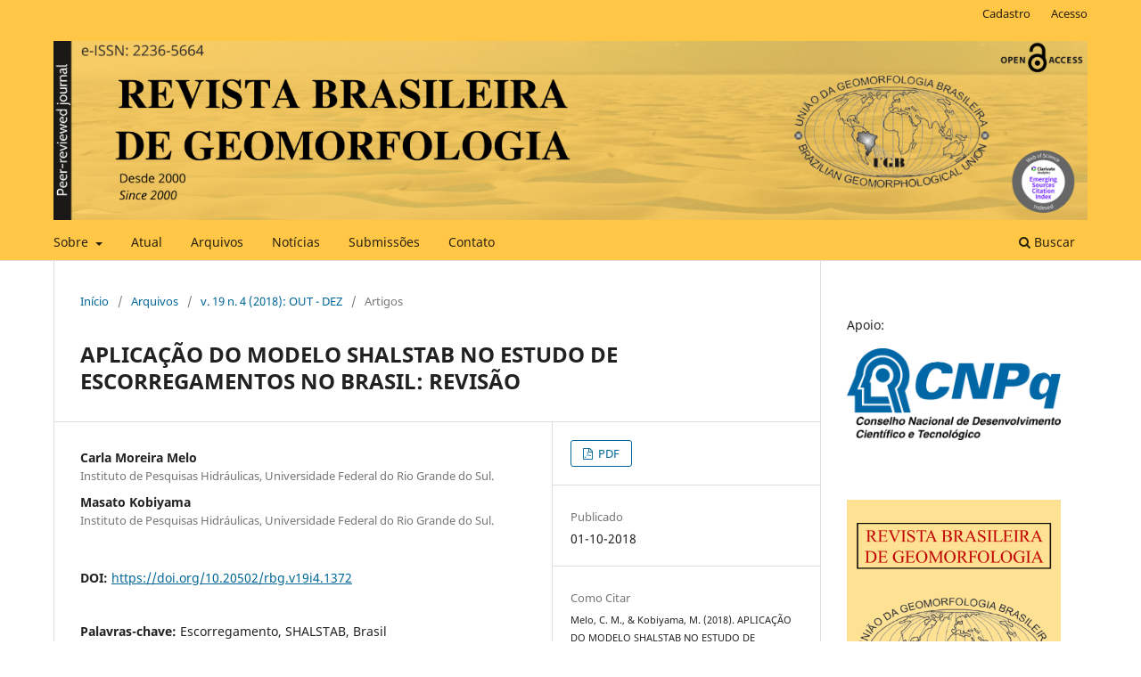

--- FILE ---
content_type: text/html; charset=utf-8
request_url: https://rbgeomorfologia.org.br/rbg/article/view/1372
body_size: 9777
content:
<!DOCTYPE html>
<html lang="pt-BR" xml:lang="pt-BR">
<head>
	<meta charset="utf-8">
	<meta name="viewport" content="width=device-width, initial-scale=1.0">
	<title>
		APLICAÇÃO DO MODELO SHALSTAB NO ESTUDO DE ESCORREGAMENTOS NO BRASIL: REVISÃO
							| Revista Brasileira de Geomorfologia
			</title>

	
<link rel="icon" href="https://rbgeomorfologia.org.br/public/journals/1/favicon_pt_BR.png" />
<meta name="generator" content="Open Journal Systems 3.3.0.21" />
<meta name="gs_meta_revision" content="1.1"/>
<meta name="citation_journal_title" content="Revista Brasileira de Geomorfologia"/>
<meta name="citation_journal_abbrev" content="RBGeomorfologia"/>
<meta name="citation_issn" content="2236-5664"/> 
<meta name="citation_author" content="Carla Moreira Melo"/>
<meta name="citation_author_institution" content="Instituto de Pesquisas Hidráulicas, Universidade Federal do Rio Grande do Sul."/>
<meta name="citation_author" content="Masato Kobiyama"/>
<meta name="citation_author_institution" content="Instituto de Pesquisas Hidráulicas, Universidade Federal do Rio Grande do Sul."/>
<meta name="citation_title" content="APLICAÇÃO DO MODELO SHALSTAB NO ESTUDO DE ESCORREGAMENTOS NO BRASIL: REVISÃO"/>
<meta name="citation_language" content="pt"/>
<meta name="citation_date" content="2018/10/01"/>
<meta name="citation_volume" content="19"/>
<meta name="citation_issue" content="4"/>
<meta name="citation_doi" content="10.20502/rbg.v19i4.1372"/>
<meta name="citation_abstract_html_url" content="https://rbgeomorfologia.org.br/rbg/article/view/1372"/>
<meta name="citation_keywords" xml:lang="pt" content="Escorregamento"/>
<meta name="citation_keywords" xml:lang="pt" content="SHALSTAB"/>
<meta name="citation_keywords" xml:lang="pt" content="Brasil"/>
<meta name="citation_pdf_url" content="https://rbgeomorfologia.org.br/rbg/article/download/1372/386386406"/>
<link rel="schema.DC" href="http://purl.org/dc/elements/1.1/" />
<meta name="DC.Creator.PersonalName" content="Carla Moreira Melo"/>
<meta name="DC.Creator.PersonalName" content="Masato Kobiyama"/>
<meta name="DC.Date.created" scheme="ISO8601" content="2018-10-01"/>
<meta name="DC.Date.dateSubmitted" scheme="ISO8601" content="2018-01-03"/>
<meta name="DC.Date.issued" scheme="ISO8601" content="2018-10-02"/>
<meta name="DC.Date.modified" scheme="ISO8601" content="2018-11-05"/>
<meta name="DC.Description" xml:lang="pt" content="O presente artigo realizou um levantamento dos trabalhos técnico-científicos que aplicaram o modelo SHALSTAB no mapeamento de escorregamentos no Brasil no período de 2002–2016. Inicialmente foi realizada uma breve descrição do modelo, contemplando as variáveis e alguns aspectos fundamentais para a sua aplicação. Posteriormente, o panorama espacial dos trabalhos que aplicaram o modelo foi apresentado. Foram considerados artigos, trabalhos de conclusão de curso (TCC), dissertações, teses e relatórios técnicos. Destaca-se que foi dada preferência aos artigos científicos publicados a partir de  estudos realizados em TCCs, dissertações e/ou teses. O artigo foi finalizado com uma análise e representação espacial quali-quantitativa dos trabalhos que utilizaram esse modelo matemático nos estados brasileiros, abrangendo a variação metodológica de obtenção dos parâmetros adotados."/>
<meta name="DC.Format" scheme="IMT" content="application/pdf"/>
<meta name="DC.Identifier" content="1372"/>
<meta name="DC.Identifier.DOI" content="10.20502/rbg.v19i4.1372"/>
<meta name="DC.Identifier.URI" content="https://rbgeomorfologia.org.br/rbg/article/view/1372"/>
<meta name="DC.Language" scheme="ISO639-1" content="pt"/>
<meta name="DC.Rights" content="Copyright (c) 2018 Revista Brasileira de Geomorfologia"/>
<meta name="DC.Rights" content=""/>
<meta name="DC.Source" content="Revista Brasileira de Geomorfologia"/>
<meta name="DC.Source.ISSN" content="2236-5664"/>
<meta name="DC.Source.Issue" content="4"/>
<meta name="DC.Source.Volume" content="19"/>
<meta name="DC.Source.URI" content="https://rbgeomorfologia.org.br/rbg"/>
<meta name="DC.Subject" xml:lang="pt" content="Escorregamento"/>
<meta name="DC.Subject" xml:lang="pt" content="SHALSTAB"/>
<meta name="DC.Subject" xml:lang="pt" content="Brasil"/>
<meta name="DC.Title" content="APLICAÇÃO DO MODELO SHALSTAB NO ESTUDO DE ESCORREGAMENTOS NO BRASIL: REVISÃO"/>
<meta name="DC.Type" content="Text.Serial.Journal"/>
<meta name="DC.Type.articleType" content="Artigos"/>
<meta property="og:site_name" content="Revista Brasileira de Geomorfologia"/>
<meta property="og:type" content="article"/>
<meta property="og:title" content="APLICAÇÃO DO MODELO SHALSTAB NO ESTUDO DE ESCORREGAMENTOS NO BRASIL: REVISÃO"/>
<meta name="description" property="og:description" content="
O presente artigo realizou um levantamento dos trabalhos técnico-científicos que aplicaram o modelo SHALSTAB no mapeamento de escorregamentos no Brasil no período de 2002–2016. Inicialmente foi realizada uma breve descrição do modelo, contemplando as variáveis e alguns aspectos fundamentais para a sua aplicação. Posteriormente, o panorama espacial dos trabalhos que aplicaram o modelo foi apresentado. Foram considerados artigos, trabalhos de conclusão de curso (TCC), dissertações, teses e relatórios técnicos. Destaca-se que foi dada preferência aos artigos científicos publicados a partir de  estudos realizados em TCCs, dissertações e/ou teses. O artigo foi finalizado com uma análise e representação espacial quali-quantitativa dos trabalhos que utilizaram esse modelo matemático nos estados brasileiros, abrangendo a variação metodológica de obtenção dos parâmetros adotados.
"/>
<meta property="og:url" content="https://rbgeomorfologia.org.br/rbg/article/view/1372"/>
<meta name="og:locale" content="pt_BR"/>
<meta name="image" property="og:image" content="https://rbgeomorfologia.org.br/public/journals/1/pageHeaderLogoImage_pt_BR.png"/>
<meta name="article:published_time" content="2018-10-01"/>
<meta name="article:tag" content="Escorregamento"/>
<meta name="article:tag" content="SHALSTAB"/>
<meta name="article:tag" content="Brasil"/>
<link rel="alternate" type="application/atom+xml" href="https://rbgeomorfologia.org.br/rbg/gateway/plugin/WebFeedGatewayPlugin/atom">
<link rel="alternate" type="application/rdf+xml" href="https://rbgeomorfologia.org.br/rbg/gateway/plugin/WebFeedGatewayPlugin/rss">
<link rel="alternate" type="application/rss+xml" href="https://rbgeomorfologia.org.br/rbg/gateway/plugin/WebFeedGatewayPlugin/rss2">
	<link rel="stylesheet" href="https://rbgeomorfologia.org.br/rbg/$$$call$$$/page/page/css?name=stylesheet" type="text/css" /><link rel="stylesheet" href="https://rbgeomorfologia.org.br/rbg/$$$call$$$/page/page/css?name=font" type="text/css" /><link rel="stylesheet" href="https://rbgeomorfologia.org.br/lib/pkp/styles/fontawesome/fontawesome.css?v=3.3.0.21" type="text/css" /><link rel="stylesheet" href="https://rbgeomorfologia.org.br/plugins/generic/citations/css/citations.css?v=3.3.0.21" type="text/css" /><link rel="stylesheet" href="https://rbgeomorfologia.org.br/public/journals/1/styleSheet.css?d=2022-02-25+15%3A42%3A18" type="text/css" />
</head>
<body class="pkp_page_article pkp_op_view has_site_logo" dir="ltr">

	<div class="pkp_structure_page">

				<header class="pkp_structure_head" id="headerNavigationContainer" role="banner">
						
 <nav class="cmp_skip_to_content" aria-label="Ir para os links de conteúdo">
	<a href="#pkp_content_main">Ir para o conteúdo principal</a>
	<a href="#siteNav">Ir para o menu de navegação principal</a>
		<a href="#pkp_content_footer">Ir para o rodapé</a>
</nav>

			<div class="pkp_head_wrapper">

				<div class="pkp_site_name_wrapper">
					<button class="pkp_site_nav_toggle">
						<span>Open Menu</span>
					</button>
										<div class="pkp_site_name">
																<a href="						https://rbgeomorfologia.org.br/rbg/index
					" class="is_img">
							<img src="https://rbgeomorfologia.org.br/public/journals/1/pageHeaderLogoImage_pt_BR.png" width="5669" height="983" alt="capa_9" />
						</a>
										</div>
				</div>

				
				<nav class="pkp_site_nav_menu" aria-label="Navegação no Site">
					<a id="siteNav"></a>
					<div class="pkp_navigation_primary_row">
						<div class="pkp_navigation_primary_wrapper">
																				<ul id="navigationPrimary" class="pkp_navigation_primary pkp_nav_list">
								<li class="">
				<a href="https://rbgeomorfologia.org.br/rbg/about">
					Sobre
				</a>
									<ul>
																					<li class="">
									<a href="https://rbgeomorfologia.org.br/rbg/about">
										Sobre a Revista
									</a>
								</li>
																												<li class="">
									<a href="https://rbgeomorfologia.org.br/rbg/about/editorialTeam">
										Equipe Editorial
									</a>
								</li>
																												<li class="">
									<a href="https://rbgeomorfologia.org.br/rbg/reviewershistory">
										Histórico de revisores
									</a>
								</li>
																												<li class="">
									<a href="https://rbgeomorfologia.org.br/rbg/about/privacy">
										Declaração de Privacidade
									</a>
								</li>
																		</ul>
							</li>
								<li class="">
				<a href="https://rbgeomorfologia.org.br/rbg/issue/current">
					Atual
				</a>
							</li>
								<li class="">
				<a href="https://rbgeomorfologia.org.br/rbg/issue/archive">
					Arquivos
				</a>
							</li>
								<li class="">
				<a href="https://rbgeomorfologia.org.br/rbg/announcement">
					Notícias
				</a>
							</li>
								<li class="">
				<a href="https://rbgeomorfologia.org.br/rbg/about/submissions">
					Submissões
				</a>
							</li>
								<li class="">
				<a href="https://rbgeomorfologia.org.br/rbg/about/contact">
					Contato
				</a>
							</li>
			</ul>

				

																						<div class="pkp_navigation_search_wrapper">
									<a href="https://rbgeomorfologia.org.br/rbg/search" class="pkp_search pkp_search_desktop">
										<span class="fa fa-search" aria-hidden="true"></span>
										Buscar
									</a>
								</div>
													</div>
					</div>
					<div class="pkp_navigation_user_wrapper" id="navigationUserWrapper">
							<ul id="navigationUser" class="pkp_navigation_user pkp_nav_list">
								<li class="profile">
				<a href="https://rbgeomorfologia.org.br/rbg/user/register">
					Cadastro
				</a>
							</li>
								<li class="profile">
				<a href="https://rbgeomorfologia.org.br/rbg/login">
					Acesso
				</a>
							</li>
										</ul>

					</div>
				</nav>
			</div><!-- .pkp_head_wrapper -->
		</header><!-- .pkp_structure_head -->

						<div class="pkp_structure_content has_sidebar">
			<div class="pkp_structure_main" role="main">
				<a id="pkp_content_main"></a>

<div class="page page_article">
			<nav class="cmp_breadcrumbs" role="navigation" aria-label="Você está aqui:">
	<ol>
		<li>
			<a href="https://rbgeomorfologia.org.br/rbg/index">
				Início
			</a>
			<span class="separator">/</span>
		</li>
		<li>
			<a href="https://rbgeomorfologia.org.br/rbg/issue/archive">
				Arquivos
			</a>
			<span class="separator">/</span>
		</li>
					<li>
				<a href="https://rbgeomorfologia.org.br/rbg/issue/view/51">
					v. 19 n. 4 (2018): OUT - DEZ
				</a>
				<span class="separator">/</span>
			</li>
				<li class="current" aria-current="page">
			<span aria-current="page">
									Artigos
							</span>
		</li>
	</ol>
</nav>
	
		  	 <article class="obj_article_details">

		
	<h1 class="page_title">
		APLICAÇÃO DO MODELO SHALSTAB NO ESTUDO DE ESCORREGAMENTOS NO BRASIL: REVISÃO
	</h1>

	
	<div class="row">
		<div class="main_entry">

							<section class="item authors">
					<h2 class="pkp_screen_reader">Autores</h2>
					<ul class="authors">
											<li>
							<span class="name">
								Carla Moreira Melo
							</span>
															<span class="affiliation">
									Instituto de Pesquisas Hidráulicas, Universidade Federal do Rio Grande do Sul.
																	</span>
																				</li>
											<li>
							<span class="name">
								Masato Kobiyama
							</span>
															<span class="affiliation">
									Instituto de Pesquisas Hidráulicas, Universidade Federal do Rio Grande do Sul.
																	</span>
																				</li>
										</ul>
				</section>
			
																												<section class="item doi">
						<h2 class="label">
														DOI:
						</h2>
						<span class="value">
							<a href="https://doi.org/10.20502/rbg.v19i4.1372">
								https://doi.org/10.20502/rbg.v19i4.1372
							</a>
						</span>
					</section>
							
									<section class="item keywords">
				<h2 class="label">
										Palavras-chave:
				</h2>
				<span class="value">
											Escorregamento, 											SHALSTAB, 											Brasil									</span>
			</section>
			
										<section class="item abstract">
					<h2 class="label">Resumo</h2>
					<p>O presente artigo realizou um levantamento dos trabalhos técnico-científicos que aplicaram o modelo SHALSTAB no mapeamento de escorregamentos no Brasil no período de 2002–2016. Inicialmente foi realizada uma breve descrição do modelo, contemplando as variáveis e alguns aspectos fundamentais para a sua aplicação. Posteriormente, o panorama espacial dos trabalhos que aplicaram o modelo foi apresentado. Foram considerados artigos, trabalhos de conclusão de curso (TCC), dissertações, teses e relatórios técnicos. Destaca-se que foi dada preferência aos artigos científicos publicados a partir de  estudos realizados em TCCs, dissertações e/ou teses. O artigo foi finalizado com uma análise e representação espacial quali-quantitativa dos trabalhos que utilizaram esse modelo matemático nos estados brasileiros, abrangendo a variação metodológica de obtenção dos parâmetros adotados.</p>
				</section>
			
			<div class="item downloads_chart">
	<h3 class="label">
		Downloads
	</h3>
	<div class="value">
		<canvas class="usageStatsGraph" data-object-type="Submission" data-object-id="1372"></canvas>
		<div class="usageStatsUnavailable" data-object-type="Submission" data-object-id="1372">
			Não há dados estatísticos.
		</div>
	</div>
</div>


																										
						
		</div><!-- .main_entry -->

		<div class="entry_details">

						
										<div class="item galleys">
					<h2 class="pkp_screen_reader">
						Downloads
					</h2>
					<ul class="value galleys_links">
													<li>
								
	
							

<a class="obj_galley_link pdf" href="https://rbgeomorfologia.org.br/rbg/article/view/1372/386386406">

		
	PDF

	</a>
							</li>
											</ul>
				</div>
						
						<div class="item published">
				<section class="sub_item">
					<h2 class="label">
						Publicado
					</h2>
					<div class="value">
																			<span>01-10-2018</span>
																	</div>
				</section>
							</div>
			
										<div class="item citation">
					<section class="sub_item citation_display">
						<h2 class="label">
							Como Citar
						</h2>
						<div class="value">
							<div id="citationOutput" role="region" aria-live="polite">
								<div class="csl-bib-body">
  <div class="csl-entry">Melo, C. M., &#38; Kobiyama, M. (2018). APLICAÇÃO DO MODELO SHALSTAB NO ESTUDO DE ESCORREGAMENTOS NO BRASIL: REVISÃO. <i>Revista Brasileira De Geomorfologia</i>, <i>19</i>(4). https://doi.org/10.20502/rbg.v19i4.1372</div>
</div>
							</div>
							<div class="citation_formats">
								<button class="cmp_button citation_formats_button" aria-controls="cslCitationFormats" aria-expanded="false" data-csl-dropdown="true">
									Fomatos de Citação
								</button>
								<div id="cslCitationFormats" class="citation_formats_list" aria-hidden="true">
									<ul class="citation_formats_styles">
																					<li>
												<a
													rel="nofollow"
													aria-controls="citationOutput"
													href="https://rbgeomorfologia.org.br/rbg/citationstylelanguage/get/acm-sig-proceedings?submissionId=1372&amp;publicationId=921"
													data-load-citation
													data-json-href="https://rbgeomorfologia.org.br/rbg/citationstylelanguage/get/acm-sig-proceedings?submissionId=1372&amp;publicationId=921&amp;return=json"
												>
													ACM
												</a>
											</li>
																					<li>
												<a
													rel="nofollow"
													aria-controls="citationOutput"
													href="https://rbgeomorfologia.org.br/rbg/citationstylelanguage/get/acs-nano?submissionId=1372&amp;publicationId=921"
													data-load-citation
													data-json-href="https://rbgeomorfologia.org.br/rbg/citationstylelanguage/get/acs-nano?submissionId=1372&amp;publicationId=921&amp;return=json"
												>
													ACS
												</a>
											</li>
																					<li>
												<a
													rel="nofollow"
													aria-controls="citationOutput"
													href="https://rbgeomorfologia.org.br/rbg/citationstylelanguage/get/apa?submissionId=1372&amp;publicationId=921"
													data-load-citation
													data-json-href="https://rbgeomorfologia.org.br/rbg/citationstylelanguage/get/apa?submissionId=1372&amp;publicationId=921&amp;return=json"
												>
													APA
												</a>
											</li>
																					<li>
												<a
													rel="nofollow"
													aria-controls="citationOutput"
													href="https://rbgeomorfologia.org.br/rbg/citationstylelanguage/get/associacao-brasileira-de-normas-tecnicas?submissionId=1372&amp;publicationId=921"
													data-load-citation
													data-json-href="https://rbgeomorfologia.org.br/rbg/citationstylelanguage/get/associacao-brasileira-de-normas-tecnicas?submissionId=1372&amp;publicationId=921&amp;return=json"
												>
													ABNT
												</a>
											</li>
																					<li>
												<a
													rel="nofollow"
													aria-controls="citationOutput"
													href="https://rbgeomorfologia.org.br/rbg/citationstylelanguage/get/chicago-author-date?submissionId=1372&amp;publicationId=921"
													data-load-citation
													data-json-href="https://rbgeomorfologia.org.br/rbg/citationstylelanguage/get/chicago-author-date?submissionId=1372&amp;publicationId=921&amp;return=json"
												>
													Chicago
												</a>
											</li>
																					<li>
												<a
													rel="nofollow"
													aria-controls="citationOutput"
													href="https://rbgeomorfologia.org.br/rbg/citationstylelanguage/get/harvard-cite-them-right?submissionId=1372&amp;publicationId=921"
													data-load-citation
													data-json-href="https://rbgeomorfologia.org.br/rbg/citationstylelanguage/get/harvard-cite-them-right?submissionId=1372&amp;publicationId=921&amp;return=json"
												>
													Harvard
												</a>
											</li>
																					<li>
												<a
													rel="nofollow"
													aria-controls="citationOutput"
													href="https://rbgeomorfologia.org.br/rbg/citationstylelanguage/get/ieee?submissionId=1372&amp;publicationId=921"
													data-load-citation
													data-json-href="https://rbgeomorfologia.org.br/rbg/citationstylelanguage/get/ieee?submissionId=1372&amp;publicationId=921&amp;return=json"
												>
													IEEE
												</a>
											</li>
																					<li>
												<a
													rel="nofollow"
													aria-controls="citationOutput"
													href="https://rbgeomorfologia.org.br/rbg/citationstylelanguage/get/modern-language-association?submissionId=1372&amp;publicationId=921"
													data-load-citation
													data-json-href="https://rbgeomorfologia.org.br/rbg/citationstylelanguage/get/modern-language-association?submissionId=1372&amp;publicationId=921&amp;return=json"
												>
													MLA
												</a>
											</li>
																					<li>
												<a
													rel="nofollow"
													aria-controls="citationOutput"
													href="https://rbgeomorfologia.org.br/rbg/citationstylelanguage/get/turabian-fullnote-bibliography?submissionId=1372&amp;publicationId=921"
													data-load-citation
													data-json-href="https://rbgeomorfologia.org.br/rbg/citationstylelanguage/get/turabian-fullnote-bibliography?submissionId=1372&amp;publicationId=921&amp;return=json"
												>
													Turabian
												</a>
											</li>
																					<li>
												<a
													rel="nofollow"
													aria-controls="citationOutput"
													href="https://rbgeomorfologia.org.br/rbg/citationstylelanguage/get/vancouver?submissionId=1372&amp;publicationId=921"
													data-load-citation
													data-json-href="https://rbgeomorfologia.org.br/rbg/citationstylelanguage/get/vancouver?submissionId=1372&amp;publicationId=921&amp;return=json"
												>
													Vancouver
												</a>
											</li>
																			</ul>
																			<div class="label">
											Baixar Citação
										</div>
										<ul class="citation_formats_styles">
																							<li>
													<a href="https://rbgeomorfologia.org.br/rbg/citationstylelanguage/download/ris?submissionId=1372&amp;publicationId=921">
														<span class="fa fa-download"></span>
														Endnote/Zotero/Mendeley (RIS)
													</a>
												</li>
																							<li>
													<a href="https://rbgeomorfologia.org.br/rbg/citationstylelanguage/download/bibtex?submissionId=1372&amp;publicationId=921">
														<span class="fa fa-download"></span>
														BibTeX
													</a>
												</li>
																					</ul>
																	</div>
							</div>
						</div>
					</section>
				</div>
			
										<div class="item issue">

											<section class="sub_item">
							<h2 class="label">
								Edição
							</h2>
							<div class="value">
								<a class="title" href="https://rbgeomorfologia.org.br/rbg/issue/view/51">
									v. 19 n. 4 (2018): OUT - DEZ
								</a>
							</div>
						</section>
					
											<section class="sub_item">
							<h2 class="label">
								Seção
							</h2>
							<div class="value">
								Artigos
							</div>
						</section>
					
									</div>
			
															
										<div class="item copyright">
					<h2 class="label">
						Licença
					</h2>
										<p>Autor(es) conservam os direitos de autor e concedem à revista o direito de primeira publicação, com o trabalho simultaneamente licenciado sob a <a href="https://creativecommons.org/licenses/by-nc/4.0/">Licença Creative Commons Attribution</a> que permite a partilha do trabalho com reconhecimento da autoria e publicação inicial nesta revista.</p>
				</div>
			
			

		</div><!-- .entry_details -->
	</div><!-- .row -->

</article>

	

</div><!-- .page -->

	</div><!-- pkp_structure_main -->

									<div class="pkp_structure_sidebar left" role="complementary" aria-label="Barra lateral">
				<div class="pkp_block block_custom" id="customblock-absaber">
	<h2 class="title pkp_screen_reader">cnpq</h2>
	<div class="content">
		<p>Apoio:</p>
<p><img src="https://rbgeomorfologia.org.br/public/site/images/edipocremon/cnpq.png" alt="" width="1024" height="437"></p>
	</div>
</div>
<div class="pkp_block block_custom" id="customblock-capa">
	<h2 class="title pkp_screen_reader">capa</h2>
	<div class="content">
		<p><img src="https://rbgeomorfologia.org.br/public/site/images/edipocremon/logo-revista-rgb-0ebc0943f6b4aae63497d50c20b3b695.png" alt="" width="166" height="240"></p>
	</div>
</div>
<div class="pkp_block block_make_submission">
	<h2 class="pkp_screen_reader">
		Enviar Submissão
	</h2>

	<div class="content">
		<a class="block_make_submission_link" href="https://rbgeomorfologia.org.br/rbg/about/submissions">
			Enviar Submissão
		</a>
	</div>
</div>
<link rel="stylesheet" type="text/css" href="/plugins/blocks/languageToggleByFlag/flagToggle.css">

<div class="pkp_block block_language">
	<span class="title">
		Idioma
	</span>

	<div class="content">
		<ul>
							<li class="locale_en_US" lang="en_US">
					<a href="https://rbgeomorfologia.org.br/rbg/user/setLocale/en_US?source=%2Frbg%2Farticle%2Fview%2F1372">
						
												<span class="flagToggle en_US">
						&nbsp;
						</span>

																			English
						
					</a>
				</li>
							<li class="locale_pt_BR current" lang="pt_BR">
					<a href="https://rbgeomorfologia.org.br/rbg/user/setLocale/pt_BR?source=%2Frbg%2Farticle%2Fview%2F1372">
						
												<span class="flagToggle pt_BR">
						&nbsp;
						</span>

																			<strong>Português (Brasil)</strong>
						
						
					</a>
				</li>
							<li class="locale_es_ES" lang="es_ES">
					<a href="https://rbgeomorfologia.org.br/rbg/user/setLocale/es_ES?source=%2Frbg%2Farticle%2Fview%2F1372">
						
												<span class="flagToggle es_ES">
						&nbsp;
						</span>

																			Español (España)
						
					</a>
				</li>
					</ul>
	</div>
</div><!-- .block_language -->
<div class="pkp_block block_developed_by">
	<div class="content">
		<span class="title">Trabalhos mais lidos nos últimos 30 dias</span>
			<ul class="most_read">
							<li class="most_read_article">
					<div class="most_read_article_title"><a href="https://rbgeomorfologia.org.br/rbg/article/view/48">CLASSIFICAÇÃO DE MONTANHAS PELA  ALTURA</a></div>
					<div class="most_read_article_journal"><span class="fa fa-eye"></span> 364</div>
				</li>
							<li class="most_read_article">
					<div class="most_read_article_title"><a href="https://rbgeomorfologia.org.br/rbg/article/view/2561">Geomorphological mapping of the state of Paraná with digital classification method of landform patterns</a></div>
					<div class="most_read_article_journal"><span class="fa fa-eye"></span> 139</div>
				</li>
							<li class="most_read_article">
					<div class="most_read_article_title"><a href="https://rbgeomorfologia.org.br/rbg/article/view/2714">Shallow landslide hazard assessment in the Camburi river catchment, São Sebastião municipality – SP</a></div>
					<div class="most_read_article_journal"><span class="fa fa-eye"></span> 137</div>
				</li>
							<li class="most_read_article">
					<div class="most_read_article_title"><a href="https://rbgeomorfologia.org.br/rbg/article/view/2677">Determination of Coastal Erosion Rate from Multitemporal Landsat Data at Barra Beach, Southern Mozambique</a></div>
					<div class="most_read_article_journal"><span class="fa fa-eye"></span> 106</div>
				</li>
							<li class="most_read_article">
					<div class="most_read_article_title"><a href="https://rbgeomorfologia.org.br/rbg/article/view/2233">Mapeamento Geomorfológico do Estado de Minas Gerais: uma proposta com base na morfologia</a></div>
					<div class="most_read_article_journal"><span class="fa fa-eye"></span> 89</div>
				</li>
						</ul>
	</div>
</div>
<div class="pkp_block block_custom" id="customblock-citescore">
	<h2 class="title">CiteScore</h2>
	<div class="content">
		<p><a title="SCImago Journal &amp; Country Rank" href="https://www.scimagojr.com/journalsearch.php?q=21100847074&amp;tip=sid&amp;exact=no"><img src="https://www.scimagojr.com/journal_img.php?id=21100847074" alt="SCImago Journal &amp; Country Rank" border="0"></a></p>
<div style="height: 100px; width: 180px; font-family: Arial, Verdana, helvetica, sans-serif; background-color: #ffffff; display: inline-block;">
<div style="padding: 0px 16px;">
<div style="padding-top: 3px; line-height: 1;">
<div style="float: left; font-size: 28px;"><span id="citescoreVal" style="letter-spacing: -2px; display: inline-block; padding-top: 7px; line-height: .75;">1.3</span></div>
<div style="float: right; font-size: 14px; padding-top: 3px; text-align: right;"><span id="citescoreYearVal" style="display: block;">2024</span>CiteScore</div>
</div>
<div style="clear: both;">&nbsp;</div>
<div style="padding-top: 3px;">
<div style="height: 4px; background-color: #dcdcdc;">
<div id="percentActBar" style="height: 4px; background-color: #0056d6;">&nbsp;</div>
</div>
<div style="font-size: 11px;"><span id="citescorePerVal">33rd percentile</span></div>
</div>
<div style="font-size: 12px; text-align: right;">Powered by &nbsp;<img style="width: 50px; height: 15px;" src="https://www.scopus.com/static/images/scopusLogoOrange.svg" alt="Scopus"></div>
</div>
</div>
<p>&nbsp;</p>
	</div>
</div>
<div class="pkp_block block_custom" id="customblock-indexadores">
	<h2 class="title">Indexadores</h2>
	<div class="content">
		<p><a href="https://www.scopus.com/sourceid/21100847074" target="_blank" rel="noopener"><img src="https://rbgeomorfologia.org.br/public/site/images/edipocremon/scopus-logo-6d3279aa43cb322941b45c54c78d2309.png" alt="scopus" width="160" height="51"></a></p>
<p><a href="https://jcr.clarivate.com/jcr-jp/journal-profile?journal=REV%20BRAS%20GEOMORFOL&amp;year=2024&amp;fromPage=%2Fjcr%2Fhome" target="_blank" rel="noopener"><img src="https://rbgeomorfologia.org.br/public/site/images/edipocremon/thomson-menor-f650e2431f95aa7116f5ad83ca2078d1.png" alt="" width="166" height="53"></a></p>
<p><a href="https://doaj.org/toc/2236-5664?source=%7B%22query%22%3A%7B%22bool%22%3A%7B%22must%22%3A%5B%7B%22terms%22%3A%7B%22index.issn.exact%22%3A%5B%221519-1540%22%2C%222236-5664%22%5D%7D%7D%5D%7D%7D%2C%22size%22%3A100%2C%22sort%22%3A%5B%7B%22created_date%22%3A%7B%22order%22%3A%22desc%22%7D%7D%5D%2C%22_source%22%3A%7B%7D%2C%22track_total_hits%22%3Atrue%7D" target="_blank" rel="noopener"><img src="https://rbgeomorfologia.org.br/public/site/images/edipocremon/doaj-39087cb0cbb8c5bb6ceabb10f6ed1dcf.png" alt="" width="160" height="35"></a></p>
<p><a href="https://redib.org/Serials/Record/oai_revista3004-revista-brasileira-de-geomorfologia" target="_blank" rel="noopener"><img src="https://rbgeomorfologia.org.br/public/site/images/edipocremon/redib-37e86613c8c535fa4c559a1bd280f751.png" alt="" width="170" height="35"></a></p>
<p><a href="https://www.crossref.org/" target="_blank" rel="noopener"><img src="https://rbgeomorfologia.org.br/public/site/images/edipocremon/150crossref-48eda6879f8c692602c6bcad203e87a1.jpg" alt="" width="150" height="59"></a></p>
<p><a href="https://www.scimagojr.com/journalsearch.php?q=21100847074&amp;tip=sid&amp;clean=0" target="_blank" rel="noopener"><img src="https://rbgeomorfologia.org.br/public/site/images/edipocremon/sjr-b0269baaaa7ff841d17a2471cd6aed0b.png" alt="" width="155" height="65"></a></p>
<p><a href="https://www-periodicos-capes-gov-br.ez122.periodicos.capes.gov.br/index.php?" target="_blank" rel="noopener"><img src="https://rbgeomorfologia.org.br/public/site/images/edipocremon/capes-245e21cc97490ca513b3125a58442537.png" alt="" width="160" height="83"></a></p>
<p><a href="https://scholar.google.com.br/citations?hl=pt-BR&amp;view_op=search_venues&amp;vq=revista+brasileira+de+geomorfologia&amp;btnG=" target="_blank" rel="noopener"><img src="https://rbgeomorfologia.org.br/public/site/images/edipocremon/google-scholar-logo-9961058220871ecaf6815125a45ddc0e.png" alt="" width="160" height="27"></a></p>
	</div>
</div>
<div class="pkp_block block_custom" id="customblock-social-media">
	<h2 class="title">Redes sociais</h2>
	<div class="content">
		<p><a title="RBG Instagram" href="https://www.instagram.com/rbgeomorfologia/" target="_blank" rel="noopener"><img src="https://rbgeomorfologia.org.br/public/site/images/edipocremon/instagram-ok-95699d83a04722644a68e75405130e67.png" alt="" width="150" height="149"></a></p>
<p><strong>Follow us</strong></p>
	</div>
</div>
<div class="pkp_block block_Keywordcloud">
	<h2 class="title">Palavras-chave</h2>
	<div class="content" id='wordcloud'></div>

	<script>
		function randomColor() {
			var colors = ['#1f77b4', '#ff7f0e', '#2ca02c', '#d62728', '#9467bd', '#8c564b', '#e377c2', '#7f7f7f', '#bcbd22', '#17becf'];
			return colors[Math.floor(Math.random()*colors.length)];
		}

					document.addEventListener("DOMContentLoaded", function() {
				var keywords = [{"text":"hidrogeomorfologia","size":1},{"text":"geomorfologia","size":1},{"text":"hidrologia","size":1},{"text":"cartografia pedol\u00f3gica","size":1},{"text":"an\u00e1lise digital do relevo","size":1},{"text":"mdt","size":1},{"text":"cadeia vit\u00f3ria-trindade","size":1},{"text":"vulc\u00e3o submarino","size":1},{"text":"batimetria predita","size":1},{"text":"laterita","size":1},{"text":"processos","size":1},{"text":"modelos","size":1},{"text":"evolu\u00e7\u00e3o de conceitos","size":1},{"text":"problemas de defini\u00e7\u00e3o","size":1},{"text":"mapeamento","size":1},{"text":"geomorfol\u00f3gico","size":1},{"text":"paisagem","size":1},{"text":"plan\u00edcie fluvial","size":1},{"text":"cobertura vegetal","size":1},{"text":"n\u00edveis fluviom\u00e9tricos","size":1},{"text":"rio paran\u00e1","size":1},{"text":"sensoriamento remoto","size":1},{"text":"bio-eros\u00e3o","size":1},{"text":"conectividade","size":1},{"text":"caminhos preferenciais","size":1},{"text":"faxinal","size":1},{"text":"sazonalidade","size":1},{"text":"rio miranda","size":1},{"text":"pantanal","size":1},{"text":"rio meandrante","size":1},{"text":"assinatura geomorfom\u00e9trica","size":1},{"text":"formas de terreno","size":1},{"text":"elementos do terreno","size":1},{"text":"processos erosivos","size":1},{"text":"aporte de sedimentos","size":1},{"text":"morfometria fluvial","size":1},{"text":"geoprocessamento","size":1},{"text":"bacia hidrogr\u00e1fi ca","size":1},{"text":"drenagem urbana","size":1},{"text":"uso da terra","size":1},{"text":"inunda\u00e7\u00f5es","size":1},{"text":"biodiversity","size":1},{"text":"geodiversity","size":1},{"text":"geomorphological diversity","size":1},{"text":"landscape sensitivity","size":1},{"text":"differential weathering","size":1},{"text":"controle estrutural da rede de drenagem","size":1},{"text":"dados morfoestruturais","size":1},{"text":"dados morfom\u00e9tricos","size":1},{"text":"n\u00edveis deposicionais aluviais","size":1}];
				var totalWeight = 0;
				var width = 300;
				var height = 200;
				var transitionDuration = 200;
				var length_keywords = keywords.length;
				var layout = d3.layout.cloud();

				layout.size([width, height])
					.words(keywords)
					.fontSize(function(d)
					{
						return fontSize(+d.size);
					})
					.on('end', draw);

				var svg = d3.select("#wordcloud").append("svg")
					.attr("viewBox", "0 0 " + width + " " + height)
					.attr("width", '100%');

				function update() {
					var words = layout.words();
					fontSize = d3.scaleLinear().range([16, 34]);
					if (words.length) {
						fontSize.domain([+words[words.length - 1].size || 1, +words[0].size]);
					}
				}

				keywords.forEach(function(item,index){totalWeight += item.size;});

				update();

				function draw(words, bounds) {
					var w = layout.size()[0],
						h = layout.size()[1];

					scaling = bounds
						? Math.min(
							w / Math.abs(bounds[1].x - w / 2),
							w / Math.abs(bounds[0].x - w / 2),
							h / Math.abs(bounds[1].y - h / 2),
							h / Math.abs(bounds[0].y - h / 2),
						) / 2
						: 1;

					svg
					.append("g")
					.attr(
						"transform",
						"translate(" + [w >> 1, h >> 1] + ")scale(" + scaling + ")",
					)
					.selectAll("text")
						.data(words)
					.enter().append("text")
						.style("font-size", function(d) { return d.size + "px"; })
						.style("font-family", 'serif')
						.style("fill", randomColor)
						.style('cursor', 'pointer')
						.style('opacity', 0.7)
						.attr('class', 'keyword')
						.attr("text-anchor", "middle")
						.attr("transform", function(d) {
							return "translate(" + [d.x, d.y] + ")rotate(" + d.rotate + ")";
						})
						.text(function(d) { return d.text; })
						.on("click", function(d, i){
							window.location = "https://rbgeomorfologia.org.br/rbg/search?query=QUERY_SLUG".replace(/QUERY_SLUG/, encodeURIComponent(''+d.text+''));
						})
						.on("mouseover", function(d, i) {
							d3.select(this).transition()
								.duration(transitionDuration)
								.style('font-size',function(d) { return (d.size + 3) + "px"; })
								.style('opacity', 1);
						})
						.on("mouseout", function(d, i) {
							d3.select(this).transition()
								.duration(transitionDuration)
								.style('font-size',function(d) { return d.size + "px"; })
								.style('opacity', 0.7);
						})
						.on('resize', function() { update() });
				}

				layout.start();

			});
			</script>
</div>
<div class="pkp_block block_custom" id="customblock-count">
	<h2 class="title pkp_screen_reader">count</h2>
	<div class="content">
		<p><a title="free world map tracker" href="https://smallcounter.com/vmap/1647044222/"> <img title="free world map counter" src="https://smallcounter.com/map/view.php?type=180&amp;id=1647044222" alt="world map hits counter" border="1"></a></p>
	</div>
</div>
<div class="pkp_block block_custom" id="customblock-count-flag">
	<h2 class="title pkp_screen_reader">count_flag</h2>
	<div class="content">
		<p><a href="https://smallcounter.com/conline/1647044222/" target="_blank" rel="noopener"><img src="https://smallcounter.com/online/fcc.php?id=1647044222" alt="visitors by country counter" border="0"></a></p>
	</div>
</div>

			</div><!-- pkp_sidebar.left -->
			</div><!-- pkp_structure_content -->

<div class="pkp_structure_footer_wrapper" role="contentinfo">
	<a id="pkp_content_footer"></a>

	<div class="pkp_structure_footer">

		
		<div class="pkp_brand_footer" role="complementary">
			<a href="https://rbgeomorfologia.org.br/rbg/about/aboutThisPublishingSystem">
				<img alt="Mais informações sobre o sistema de publicação, a plataforma e o fluxo de publicação do OJS/PKP." src="https://rbgeomorfologia.org.br/templates/images/ojs_brand.png">
			</a>
		</div>
	</div>
</div><!-- pkp_structure_footer_wrapper -->

</div><!-- pkp_structure_page -->

<script src="https://rbgeomorfologia.org.br/lib/pkp/lib/vendor/components/jquery/jquery.min.js?v=3.3.0.21" type="text/javascript"></script><script src="https://rbgeomorfologia.org.br/lib/pkp/lib/vendor/components/jqueryui/jquery-ui.min.js?v=3.3.0.21" type="text/javascript"></script><script src="https://rbgeomorfologia.org.br/plugins/themes/default/js/lib/popper/popper.js?v=3.3.0.21" type="text/javascript"></script><script src="https://rbgeomorfologia.org.br/plugins/themes/default/js/lib/bootstrap/util.js?v=3.3.0.21" type="text/javascript"></script><script src="https://rbgeomorfologia.org.br/plugins/themes/default/js/lib/bootstrap/dropdown.js?v=3.3.0.21" type="text/javascript"></script><script src="https://rbgeomorfologia.org.br/plugins/themes/default/js/main.js?v=3.3.0.21" type="text/javascript"></script><script src="https://rbgeomorfologia.org.br/plugins/generic/citationStyleLanguage/js/articleCitation.js?v=3.3.0.21" type="text/javascript"></script><script src="https://d3js.org/d3.v4.js?v=3.3.0.21" type="text/javascript"></script><script src="https://cdn.jsdelivr.net/gh/holtzy/D3-graph-gallery@master/LIB/d3.layout.cloud.js?v=3.3.0.21" type="text/javascript"></script><script type="text/javascript">var pkpUsageStats = pkpUsageStats || {};pkpUsageStats.data = pkpUsageStats.data || {};pkpUsageStats.data.Submission = pkpUsageStats.data.Submission || {};pkpUsageStats.data.Submission[1372] = {"data":{"2022":{"1":0,"2":0,"3":24,"4":16,"5":48,"6":37,"7":31,"8":25,"9":18,"10":17,"11":19,"12":19},"2023":{"1":16,"2":22,"3":21,"4":20,"5":22,"6":34,"7":31,"8":15,"9":29,"10":46,"11":30,"12":31},"2024":{"1":25,"2":34,"3":33,"4":21,"5":12,"6":22,"7":26,"8":12,"9":23,"10":14,"11":19,"12":25},"2025":{"1":24,"2":26,"3":26,"4":29,"5":21,"6":34,"7":24,"8":4,"9":13,"10":18,"11":20,"12":5},"2026":{"1":6,"2":0,"3":0,"4":0,"5":0,"6":0,"7":0,"8":0,"9":0,"10":0,"11":0,"12":0}},"label":"Todos os downloads","color":"79,181,217","total":1087};</script><script src="https://cdnjs.cloudflare.com/ajax/libs/Chart.js/2.0.1/Chart.js?v=3.3.0.21" type="text/javascript"></script><script type="text/javascript">var pkpUsageStats = pkpUsageStats || {};pkpUsageStats.locale = pkpUsageStats.locale || {};pkpUsageStats.locale.months = ["Jan","Fev","Mar","Abr","Mai","Jun","Jul","Ago","Set","Out","Nov","Dez"];pkpUsageStats.config = pkpUsageStats.config || {};pkpUsageStats.config.chartType = "bar";</script><script src="https://rbgeomorfologia.org.br/plugins/generic/usageStats/js/UsageStatsFrontendHandler.js?v=3.3.0.21" type="text/javascript"></script><script type="text/javascript">
(function (w, d, s, l, i) { w[l] = w[l] || []; var f = d.getElementsByTagName(s)[0],
j = d.createElement(s), dl = l != 'dataLayer' ? '&l=' + l : ''; j.async = true; 
j.src = 'https://www.googletagmanager.com/gtag/js?id=' + i + dl; f.parentNode.insertBefore(j, f); 
function gtag(){dataLayer.push(arguments)}; gtag('js', new Date()); gtag('config', i); })
(window, document, 'script', 'dataLayer', 'UA-29275209-1');
</script>


</body>
</html>
